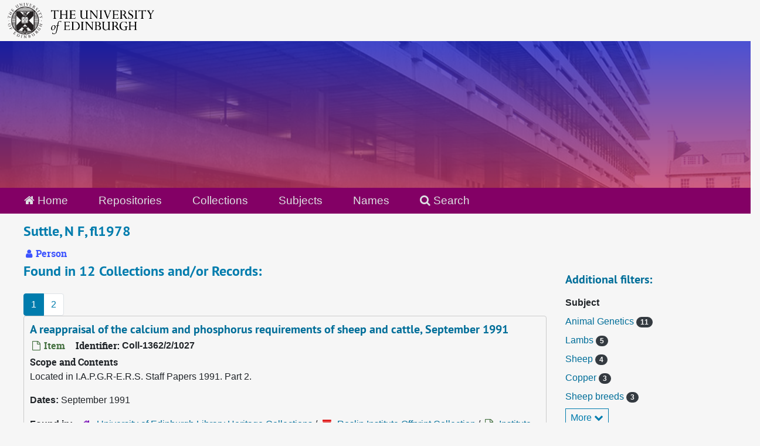

--- FILE ---
content_type: text/html;charset=utf-8
request_url: https://archives.collections.ed.ac.uk/agents/people/3985
body_size: 8099
content:
<!DOCTYPE html>
<html lang="en">
<head>
	<meta charset="utf-8"/>
	<meta http-equiv="X-UA-Compatible" content="IE=edge"/>
	<meta name="viewport" content="width=device-width, initial-scale=1">
	<link rel="icon" type="image/png" href="/favicon-AS.png">
<link rel="icon" type="image/svg+xml" href="/favicon-AS.svg">

	<title>Suttle, N F, fl1978 | ArchivesSpace Public Interface</title>
	<meta name="csrf-param" content="authenticity_token" />
<meta name="csrf-token" content="TxUfzXWWIjFQ2oHMg5TFtxFG5kOBx4tlixkshu/5pFy9S0o1k7caPhF9KLFvrA5RT3qLrW3NaT6yB1IMsCoEvQ==" />

		<meta name="referrer" content="origin-when-cross-origin" />

	<script>
	 var APP_PATH = '/';
	 var SHOW_IDENTIFIERS_IN_TREE = true;
	</script>

	<link rel="stylesheet" media="all" href="/assets/application-65346ce1b9e1d0663e2a055e0b2dddffb06b41c1d5cd4827bdc373d3b59295a6.css" />
	<script src="/assets/application-589dd4e86c691634ac2aec1683b4c758133e463261a6795a9e45d0f75b93fad7.js"></script>

	  <script type="application/ld+json">
    {
  "@context": "http://schema.org/",
  "@type": "Person",
  "@id": "http://127.0.0.1:8081/agents/people/3985",
  "name": "Suttle, N F, fl1978",
  "sameAs": "per_5190",
  "description": "TD"
}
  </script>


		<!-- Begin plugin layout -->
		<link rel="stylesheet" media="screen" href="/assets/css/custom.css" />
<!-- Google tag (gtag.js) -->
<script async src="https://www.googletagmanager.com/gtag/js?id=G-YZ56YQ3BHB"></script>
<script>
  window.dataLayer = window.dataLayer || [];
  function gtag(){dataLayer.push(arguments);}
  gtag('js', new Date());

  gtag('config', 'G-YZ56YQ3BHB');
</script>

		<!-- End plugin layout -->
		<!-- Begin plugin layout -->
		
		<!-- End plugin layout -->
		<!-- Begin plugin layout -->
		
		<!-- End plugin layout -->

<!-- HTML5 shim and Respond.js for IE8 support of HTML5 elements and media queries -->
<!-- WARNING: Respond.js doesn't work if you view the page via file:// -->
<!--[if lt IE 9]>
	<script src="https://oss.maxcdn.com/html5shiv/3.7.3/html5shiv.min.js"></script>
	<script src="https://oss.maxcdn.com/respond/1.4.2/respond.min.js"></script>
<![endif]-->
</head>

<body class="min-h-screen d-flex flex-column">

		<!-- Begin plugin layout -->
		
		<!-- End plugin layout -->
		<!-- Begin plugin layout -->
		
		<!-- End plugin layout -->
		<!-- Begin plugin layout -->
		
		<!-- End plugin layout -->

	<div class="skipnav">
  <a class="sr-only sr-only-focusable" href="#maincontent">Skip to main content</a>
</div>


	<div class="container-fluid no-pad">
		<div id="above-banner">
    <div class="row">
        <div class="col-sm-8">
            <a class="uoelogo" href="http://www.ed.ac.uk" title="University of Edinburgh Website"><img alt="University of Edinburgh" style="margin-top: 5px; margin-bottom: 5px; margin-left: 0.8rem; width: 250px; height: auto;" src="/assets/logo/library_logo_baw.png" /></a>
        </div>
    </div>
</div>
<section  id="header">

</section>

		<section id="navigation">
  <nav class="navbar navbar-default" aria-label="top-level navigation">
    <div class="container-fluid navbar-header top-bar">
      <ul class="nav navbar-nav horizontal-menu">
        <li class="active">
          <a href="/"><span class="fa fa-home" aria-hidden="true"></span> Home</a>
        </li>

          <li class="">
            <a href="/repositories">Repositories</a>
          </li>
          <li class="">
            <a href="/repositories/resources">Collections</a>
          </li>
          <li class="">
            <a href="/subjects">Subjects</a>
          </li>
          <li class="active">
            <a href="/agents">Names</a>
          </li>

          <li>
            <a href="/search?reset=true" title="Search The Archives">
              <span class="fa fa-search" aria-hidden="true"></span> Search
            </a>
          </li>
      </ul>
    </div>
  </nav>
</section>

	</div>

	<section id="content" class="container-fluid mt-2 pt-2 flex-grow-1">
		<a name="maincontent" id="maincontent"></a>
		
		
<div id="main-content" class="agents">

  <div class="d-flex" id="info_row">
    <div class="information flex-grow-1">
      

<h1>
    Suttle, N F, fl1978
</h1>


<div class="badge-and-identifier">
  <div class="record-type-badge agent">
    <i class="fa fa-user"></i>&#160;Person 
  </div>
</div>

    </div>
    <div class="page_actions">
      <div title="Page Actions" class="d-flex justify-content-end">
    <div class="large-badge text-center resource p-1">
            <a id="staff-link" href="#" class="btn btn-default page_action staff d-none" target="_blank">
        <i class="fa fa-pencil fa-3x"></i>
        <br/>
        Staff Only
    </a>

    </div>
</div>

    </div>
  </div>

<div class="row">
  <div class="col-sm-9">
    
    

    
    
    
    
    
    
    
    
    
    
    
    
    
      <h2>Found in 12 Collections and/or Records:</h2>
  <nav id="paging" class="d-flex">
  <ul class="pagination flex-wrap mb-0">
        <li class="active page-item"><a class="page-link"  href="#">1</a></li>
        <li class="page-item"><a class="page-link"  href="/agents/people/3985?&page=2">2</a></li>
  </ul>
</nav>

       <div class="recordrow" style="clear:both" data-uri="/repositories/2/archival_objects/50717">
    

<h3>
    <a class="record-title" href="/repositories/2/archival_objects/50717">
      A reappraisal of the calcium and phosphorus requirements of sheep and cattle, September 1991
    </a>
</h3>


<div class="badge-and-identifier">
  <div class="record-type-badge archival_object">
    <i class="fa fa-file-o"></i>&#160;Item 
  </div>
    <div class="identifier">
      <span class="id-label">Identifier:</span>&#160;<span class="component">Coll-1362/2/1027</span>
    </div>
</div>

    <div class="recordsummary" style="clear:both">

    <div class="abstract single_note">
      <span class='inline-label'>Scope and Contents</span>
        <p>Located in I.A.P.G.R-E.R.S. Staff Papers 1991. Part 2.</p>
    </div>

    <div class="dates">
        <strong>Dates: </strong>
      September 1991
    </div>

  <div class="staff-hidden d-none">
  </div>

    

  <div class="result_context">
      <strong>Found in: </strong>
<span class="repo_name">
  <span class='record-type-badge repository' aria-hidden='true'>       <i class='fa fa-home'></i>     </span>
  <a href="/repositories/2">University of Edinburgh Library Heritage Collections</a>
</span>

          /
<span class="resource_name">
  <span class='record-type-badge resource' aria-hidden='true'>       <i class='fa fa-archive'></i>     </span>
    <a href="/repositories/2/resources/85754">Roslin Institute Offprint Collection</a>
</span>

          /
<span class="archival_object_name">
  <span class='record-type-badge archival_object' aria-hidden='true'>       <i class='fa fa-file-o'></i>     </span>
    <a href="/repositories/2/archival_objects/49690">Institute of Animal Physiology and Genetics Research (IAPGR)</a>
</span>

  </div>




</div>



   </div>

       <div class="recordrow" style="clear:both" data-uri="/repositories/2/archival_objects/49400">
    

<h3>
    <a class="record-title" href="/repositories/2/archival_objects/49400">
      Breed differences in copper metabolism in sheep, 1978
    </a>
</h3>


<div class="badge-and-identifier">
  <div class="record-type-badge archival_object">
    <i class="fa fa-file-o"></i>&#160;Item 
  </div>
    <div class="identifier">
      <span class="id-label">Identifier:</span>&#160;<span class="component">Coll-1362/1/657</span>
    </div>
</div>

    <div class="recordsummary" style="clear:both">

    <div class="abstract single_note">
      <span class='inline-label'>Scope and Contents</span>
        <p>Located in A.B.R.O. Reprints 1978. Volume 12 of 19.</p>
    </div>

    <div class="dates">
        <strong>Dates: </strong>
      1978
    </div>

  <div class="staff-hidden d-none">
  </div>

    

  <div class="result_context">
      <strong>Found in: </strong>
<span class="repo_name">
  <span class='record-type-badge repository' aria-hidden='true'>       <i class='fa fa-home'></i>     </span>
  <a href="/repositories/2">University of Edinburgh Library Heritage Collections</a>
</span>

          /
<span class="resource_name">
  <span class='record-type-badge resource' aria-hidden='true'>       <i class='fa fa-archive'></i>     </span>
    <a href="/repositories/2/resources/85754">Roslin Institute Offprint Collection</a>
</span>

          /
<span class="archival_object_name">
  <span class='record-type-badge archival_object' aria-hidden='true'>       <i class='fa fa-file-o'></i>     </span>
    <a href="/repositories/2/archival_objects/48743">Animal Breeding Research Organisation (ABRO)</a>
</span>

  </div>




</div>



   </div>

       <div class="recordrow" style="clear:both" data-uri="/repositories/2/archival_objects/49935">
    

<h3>
    <a class="record-title" href="/repositories/2/archival_objects/49935">
      Copper supplementation during pregnancy can reduce perinatal mortality and improve early growth in lambs, 1987
    </a>
</h3>


<div class="badge-and-identifier">
  <div class="record-type-badge archival_object">
    <i class="fa fa-file-o"></i>&#160;Item 
  </div>
    <div class="identifier">
      <span class="id-label">Identifier:</span>&#160;<span class="component">Coll-1362/2/245</span>
    </div>
</div>

    <div class="recordsummary" style="clear:both">

    <div class="abstract single_note">
      <span class='inline-label'>Scope and Contents</span>
        <p>Located in I.A.P.G.R-E.R.S. Staff Papers 1987. Part 2.</p>
    </div>

    <div class="dates">
        <strong>Dates: </strong>
      1987
    </div>

  <div class="staff-hidden d-none">
  </div>

    

  <div class="result_context">
      <strong>Found in: </strong>
<span class="repo_name">
  <span class='record-type-badge repository' aria-hidden='true'>       <i class='fa fa-home'></i>     </span>
  <a href="/repositories/2">University of Edinburgh Library Heritage Collections</a>
</span>

          /
<span class="resource_name">
  <span class='record-type-badge resource' aria-hidden='true'>       <i class='fa fa-archive'></i>     </span>
    <a href="/repositories/2/resources/85754">Roslin Institute Offprint Collection</a>
</span>

          /
<span class="archival_object_name">
  <span class='record-type-badge archival_object' aria-hidden='true'>       <i class='fa fa-file-o'></i>     </span>
    <a href="/repositories/2/archival_objects/49690">Institute of Animal Physiology and Genetics Research (IAPGR)</a>
</span>

  </div>




</div>



   </div>

       <div class="recordrow" style="clear:both" data-uri="/repositories/2/archival_objects/61657">
    

<h3>
    <a class="record-title" href="/repositories/2/archival_objects/61657">
      File relating to the paper 'Heinz body anaemia in lambs with deficiencies of copper or selenium', by N.F. Suttle, D.G. Jones, C. Woolliams and J.A. Woolliams, 1987
    </a>
</h3>


<div class="badge-and-identifier">
  <div class="record-type-badge archival_object">
    <i class="fa fa-file-o"></i>&#160;File 
  </div>
    <div class="identifier">
      <span class="id-label">Identifier:</span>&#160;<span class="component">EUA IN23/3/7/1/9</span>
    </div>
</div>

    <div class="recordsummary" style="clear:both">

    <div class="abstract single_note">
      <span class='inline-label'>Scope and Contents</span>
        <span class="inherit">From the Sub-Fonds:</span>
        <p>Comprises records of IAPGR-ERS which relate to governance, administration, finance, legal, estates, human resources, external relations, events and publicity. Also contains some research data. Most of the files are from the Secretary's office, although there are some from the Head of Station and individual scientists.</p>
    </div>

    <div class="dates">
        <strong>Dates: </strong>
      1987
    </div>

  <div class="staff-hidden d-none">
  </div>

    

  <div class="result_context">
      <strong>Found in: </strong>
<span class="repo_name">
  <span class='record-type-badge repository' aria-hidden='true'>       <i class='fa fa-home'></i>     </span>
  <a href="/repositories/2">University of Edinburgh Library Heritage Collections</a>
</span>

          /
<span class="resource_name">
  <span class='record-type-badge resource' aria-hidden='true'>       <i class='fa fa-archive'></i>     </span>
    <a href="/repositories/2/resources/85710">Records of Roslin Institute and predecessor institutions</a>
</span>

          /
<span class="archival_object_name">
  <span class='record-type-badge archival_object' aria-hidden='true'>       <i class='fa fa-file-o'></i>     </span>
    <a href="/repositories/2/archival_objects/27399">Records of the Edinburgh Research Station of the Institute of Animal Physiology and Genetics Research (IAPGR-ERS)</a>
</span>

          /
<span class="archival_object_name">
  <span class='record-type-badge archival_object' aria-hidden='true'>       <i class='fa fa-file-o'></i>     </span>
    <a href="/repositories/2/archival_objects/27427">Research</a>
</span>

          /
<span class="archival_object_name">
  <span class='record-type-badge archival_object' aria-hidden='true'>       <i class='fa fa-file-o'></i>     </span>
    <a href="/repositories/2/archival_objects/55718">Sampled field data and research project files</a>
</span>

  </div>




</div>



   </div>

       <div class="recordrow" style="clear:both" data-uri="/repositories/2/archival_objects/49503">
    

<h3>
    <a class="record-title" href="/repositories/2/archival_objects/49503">
      Genetic and dietary factors in Cu accumulation by sheep, 1981
    </a>
</h3>


<div class="badge-and-identifier">
  <div class="record-type-badge archival_object">
    <i class="fa fa-file-o"></i>&#160;Item 
  </div>
    <div class="identifier">
      <span class="id-label">Identifier:</span>&#160;<span class="component">Coll-1362/1/760</span>
    </div>
</div>

    <div class="recordsummary" style="clear:both">

    <div class="abstract single_note">
      <span class='inline-label'>Scope and Contents</span>
        <p>Located in A.B.R.O. Reprints 1981. Volume 15 of 19.</p>
    </div>

    <div class="dates">
        <strong>Dates: </strong>
      1981
    </div>

  <div class="staff-hidden d-none">
  </div>

    

  <div class="result_context">
      <strong>Found in: </strong>
<span class="repo_name">
  <span class='record-type-badge repository' aria-hidden='true'>       <i class='fa fa-home'></i>     </span>
  <a href="/repositories/2">University of Edinburgh Library Heritage Collections</a>
</span>

          /
<span class="resource_name">
  <span class='record-type-badge resource' aria-hidden='true'>       <i class='fa fa-archive'></i>     </span>
    <a href="/repositories/2/resources/85754">Roslin Institute Offprint Collection</a>
</span>

          /
<span class="archival_object_name">
  <span class='record-type-badge archival_object' aria-hidden='true'>       <i class='fa fa-file-o'></i>     </span>
    <a href="/repositories/2/archival_objects/48743">Animal Breeding Research Organisation (ABRO)</a>
</span>

  </div>




</div>



   </div>

       <div class="recordrow" style="clear:both" data-uri="/repositories/2/archival_objects/49934">
    

<h3>
    <a class="record-title" href="/repositories/2/archival_objects/49934">
      Heinz body anaemia in lambs with deficiencies of copper or selenium, 1987
    </a>
</h3>


<div class="badge-and-identifier">
  <div class="record-type-badge archival_object">
    <i class="fa fa-file-o"></i>&#160;Item 
  </div>
    <div class="identifier">
      <span class="id-label">Identifier:</span>&#160;<span class="component">Coll-1362/2/244</span>
    </div>
</div>

    <div class="recordsummary" style="clear:both">

    <div class="abstract single_note">
      <span class='inline-label'>Scope and Contents</span>
        <p>Located in I.A.P.G.R-E.R.S. Staff Papers 1987. Part 2.</p>
    </div>

    <div class="dates">
        <strong>Dates: </strong>
      1987
    </div>

  <div class="staff-hidden d-none">
  </div>

    

  <div class="result_context">
      <strong>Found in: </strong>
<span class="repo_name">
  <span class='record-type-badge repository' aria-hidden='true'>       <i class='fa fa-home'></i>     </span>
  <a href="/repositories/2">University of Edinburgh Library Heritage Collections</a>
</span>

          /
<span class="resource_name">
  <span class='record-type-badge resource' aria-hidden='true'>       <i class='fa fa-archive'></i>     </span>
    <a href="/repositories/2/resources/85754">Roslin Institute Offprint Collection</a>
</span>

          /
<span class="archival_object_name">
  <span class='record-type-badge archival_object' aria-hidden='true'>       <i class='fa fa-file-o'></i>     </span>
    <a href="/repositories/2/archival_objects/49690">Institute of Animal Physiology and Genetics Research (IAPGR)</a>
</span>

  </div>




</div>



   </div>

       <div class="recordrow" style="clear:both" data-uri="/repositories/2/archival_objects/49648">
    

<h3>
    <a class="record-title" href="/repositories/2/archival_objects/49648">
      Retention of copper in the liver of sheep genetically selected for high and low concentrations of copper in plasma, 1985
    </a>
</h3>


<div class="badge-and-identifier">
  <div class="record-type-badge archival_object">
    <i class="fa fa-file-o"></i>&#160;Item 
  </div>
    <div class="identifier">
      <span class="id-label">Identifier:</span>&#160;<span class="component">Coll-1362/1/905</span>
    </div>
</div>

    <div class="recordsummary" style="clear:both">

    <div class="abstract single_note">
      <span class='inline-label'>Scope and Contents</span>
        <p>Located in A.B.R.O. Reprints 1985. Volume 19 of 19.</p>
    </div>

    <div class="dates">
        <strong>Dates: </strong>
      1985
    </div>

  <div class="staff-hidden d-none">
  </div>

    

  <div class="result_context">
      <strong>Found in: </strong>
<span class="repo_name">
  <span class='record-type-badge repository' aria-hidden='true'>       <i class='fa fa-home'></i>     </span>
  <a href="/repositories/2">University of Edinburgh Library Heritage Collections</a>
</span>

          /
<span class="resource_name">
  <span class='record-type-badge resource' aria-hidden='true'>       <i class='fa fa-archive'></i>     </span>
    <a href="/repositories/2/resources/85754">Roslin Institute Offprint Collection</a>
</span>

          /
<span class="archival_object_name">
  <span class='record-type-badge archival_object' aria-hidden='true'>       <i class='fa fa-file-o'></i>     </span>
    <a href="/repositories/2/archival_objects/48743">Animal Breeding Research Organisation (ABRO)</a>
</span>

  </div>




</div>



   </div>

       <div class="recordrow" style="clear:both" data-uri="/repositories/2/archival_objects/49823">
    

<h3>
    <a class="record-title" href="/repositories/2/archival_objects/49823">
      Studies on lambs from lines genetically selected for low and high copper status. 1. Differences in mortality, 1986
    </a>
</h3>


<div class="badge-and-identifier">
  <div class="record-type-badge archival_object">
    <i class="fa fa-file-o"></i>&#160;Item 
  </div>
    <div class="identifier">
      <span class="id-label">Identifier:</span>&#160;<span class="component">Coll-1362/2/133</span>
    </div>
</div>

    <div class="recordsummary" style="clear:both">

    <div class="abstract single_note">
      <span class='inline-label'>Scope and Contents</span>
        <p>Located in I.A.P.G.R-E.R.S. Staff Papers 1986. Part 2.</p>
    </div>

    <div class="dates">
        <strong>Dates: </strong>
      1986
    </div>

  <div class="staff-hidden d-none">
  </div>

    

  <div class="result_context">
      <strong>Found in: </strong>
<span class="repo_name">
  <span class='record-type-badge repository' aria-hidden='true'>       <i class='fa fa-home'></i>     </span>
  <a href="/repositories/2">University of Edinburgh Library Heritage Collections</a>
</span>

          /
<span class="resource_name">
  <span class='record-type-badge resource' aria-hidden='true'>       <i class='fa fa-archive'></i>     </span>
    <a href="/repositories/2/resources/85754">Roslin Institute Offprint Collection</a>
</span>

          /
<span class="archival_object_name">
  <span class='record-type-badge archival_object' aria-hidden='true'>       <i class='fa fa-file-o'></i>     </span>
    <a href="/repositories/2/archival_objects/49690">Institute of Animal Physiology and Genetics Research (IAPGR)</a>
</span>

  </div>




</div>



   </div>

       <div class="recordrow" style="clear:both" data-uri="/repositories/2/archival_objects/49824">
    

<h3>
    <a class="record-title" href="/repositories/2/archival_objects/49824">
      Studies on lambs from lines genetically selected for low and high copper status: 2. Incidence of hypocuprosis on improved hill pasture, 1986
    </a>
</h3>


<div class="badge-and-identifier">
  <div class="record-type-badge archival_object">
    <i class="fa fa-file-o"></i>&#160;Item 
  </div>
    <div class="identifier">
      <span class="id-label">Identifier:</span>&#160;<span class="component">Coll-1362/2/134</span>
    </div>
</div>

    <div class="recordsummary" style="clear:both">

    <div class="abstract single_note">
      <span class='inline-label'>Scope and Contents</span>
        <p>Located in I.A.P.G.R-E.R.S. Staff Papers 1986. Part 2.</p>
    </div>

    <div class="dates">
        <strong>Dates: </strong>
      1986
    </div>

  <div class="staff-hidden d-none">
  </div>

    

  <div class="result_context">
      <strong>Found in: </strong>
<span class="repo_name">
  <span class='record-type-badge repository' aria-hidden='true'>       <i class='fa fa-home'></i>     </span>
  <a href="/repositories/2">University of Edinburgh Library Heritage Collections</a>
</span>

          /
<span class="resource_name">
  <span class='record-type-badge resource' aria-hidden='true'>       <i class='fa fa-archive'></i>     </span>
    <a href="/repositories/2/resources/85754">Roslin Institute Offprint Collection</a>
</span>

          /
<span class="archival_object_name">
  <span class='record-type-badge archival_object' aria-hidden='true'>       <i class='fa fa-file-o'></i>     </span>
    <a href="/repositories/2/archival_objects/49690">Institute of Animal Physiology and Genetics Research (IAPGR)</a>
</span>

  </div>




</div>



   </div>

       <div class="recordrow" style="clear:both" data-uri="/repositories/2/archival_objects/49577">
    

<h3>
    <a class="record-title" href="/repositories/2/archival_objects/49577">
      The copper content of wool in relation to breed and the concentrations of copper in the liver and plasma, 1983
    </a>
</h3>


<div class="badge-and-identifier">
  <div class="record-type-badge archival_object">
    <i class="fa fa-file-o"></i>&#160;Item 
  </div>
    <div class="identifier">
      <span class="id-label">Identifier:</span>&#160;<span class="component">Coll-1362/1/834</span>
    </div>
</div>

    <div class="recordsummary" style="clear:both">

    <div class="abstract single_note">
      <span class='inline-label'>Scope and Contents</span>
        <p>Located in A.B.R.O. Reprints 1983. Volume 17 of 19.</p>
    </div>

    <div class="dates">
        <strong>Dates: </strong>
      1983
    </div>

  <div class="staff-hidden d-none">
  </div>

    

  <div class="result_context">
      <strong>Found in: </strong>
<span class="repo_name">
  <span class='record-type-badge repository' aria-hidden='true'>       <i class='fa fa-home'></i>     </span>
  <a href="/repositories/2">University of Edinburgh Library Heritage Collections</a>
</span>

          /
<span class="resource_name">
  <span class='record-type-badge resource' aria-hidden='true'>       <i class='fa fa-archive'></i>     </span>
    <a href="/repositories/2/resources/85754">Roslin Institute Offprint Collection</a>
</span>

          /
<span class="archival_object_name">
  <span class='record-type-badge archival_object' aria-hidden='true'>       <i class='fa fa-file-o'></i>     </span>
    <a href="/repositories/2/archival_objects/48743">Animal Breeding Research Organisation (ABRO)</a>
</span>

  </div>




</div>



   </div>

  <nav id="paging" class="d-flex">
  <ul class="pagination flex-wrap mb-0">
        <li class="active page-item"><a class="page-link"  href="#">1</a></li>
        <li class="page-item"><a class="page-link"  href="/agents/people/3985?&page=2">2</a></li>
  </ul>
</nav>


  </div>

  <div class="col-sm-3 align-self-start">

    
<div class="filters my-3">
</div>

<h3>Additional filters: </h3>
<dl id="facets">


    <div id="subject-facet">
      <dt class='mb-2 mt-3'>Subject</dt>
          <dd>
  <a href="/agents/people/3985?&amp;filter_fields[]=subjects&amp;filter_values[]=Animal+Genetics"
    rel="nofollow"
    title="Filter By 'Animal Genetics'">
    Animal Genetics
  </a>
  <span class="badge badge-pill badge-dark">11</span>
</dd>

          <dd>
  <a href="/agents/people/3985?&amp;filter_fields[]=subjects&amp;filter_values[]=Lambs"
    rel="nofollow"
    title="Filter By 'Lambs'">
    Lambs
  </a>
  <span class="badge badge-pill badge-dark">5</span>
</dd>

          <dd>
  <a href="/agents/people/3985?&amp;filter_fields[]=subjects&amp;filter_values[]=Sheep"
    rel="nofollow"
    title="Filter By 'Sheep'">
    Sheep
  </a>
  <span class="badge badge-pill badge-dark">4</span>
</dd>

          <dd>
  <a href="/agents/people/3985?&amp;filter_fields[]=subjects&amp;filter_values[]=Copper"
    rel="nofollow"
    title="Filter By 'Copper'">
    Copper
  </a>
  <span class="badge badge-pill badge-dark">3</span>
</dd>

          <dd>
  <a href="/agents/people/3985?&amp;filter_fields[]=subjects&amp;filter_values[]=Sheep+breeds"
    rel="nofollow"
    title="Filter By 'Sheep breeds'">
    Sheep breeds
  </a>
  <span class="badge badge-pill badge-dark">3</span>
</dd>

        <div class="more-facets">
          <button type="button" class="more-facets__more mb-1 btn btn-sm">
            More <i class="fa fa-chevron-down"></i>
          </button>
          <div class="more-facets__facets">
              <dd>
  <a href="/agents/people/3985?&amp;filter_fields[]=subjects&amp;filter_values[]=Animals--Diseases"
    rel="nofollow"
    title="Filter By 'Animals--Diseases'">
    Animals--Diseases
  </a>
  <span class="badge badge-pill badge-dark">2</span>
</dd>

              <dd>
  <a href="/agents/people/3985?&amp;filter_fields[]=subjects&amp;filter_values[]=Metabolism"
    rel="nofollow"
    title="Filter By 'Metabolism'">
    Metabolism
  </a>
  <span class="badge badge-pill badge-dark">2</span>
</dd>

              <dd>
  <a href="/agents/people/3985?&amp;filter_fields[]=subjects&amp;filter_values[]=Mortality--Statistics"
    rel="nofollow"
    title="Filter By 'Mortality--Statistics'">
    Mortality--Statistics
  </a>
  <span class="badge badge-pill badge-dark">2</span>
</dd>

              <dd>
  <a href="/agents/people/3985?&amp;filter_fields[]=subjects&amp;filter_values[]=Animal+feeding"
    rel="nofollow"
    title="Filter By 'Animal feeding'">
    Animal feeding
  </a>
  <span class="badge badge-pill badge-dark">1</span>
</dd>

              <dd>
  <a href="/agents/people/3985?&amp;filter_fields[]=subjects&amp;filter_values[]=Blood--Analysis"
    rel="nofollow"
    title="Filter By 'Blood--Analysis'">
    Blood--Analysis
  </a>
  <span class="badge badge-pill badge-dark">1</span>
</dd>

              <dd>
  <a href="/agents/people/3985?&amp;filter_fields[]=subjects&amp;filter_values[]=Cattle"
    rel="nofollow"
    title="Filter By 'Cattle'">
    Cattle
  </a>
  <span class="badge badge-pill badge-dark">1</span>
</dd>

              <dd>
  <a href="/agents/people/3985?&amp;filter_fields[]=subjects&amp;filter_values[]=Heinz+Body+Anemias"
    rel="nofollow"
    title="Filter By 'Heinz Body Anemias'">
    Heinz Body Anemias
  </a>
  <span class="badge badge-pill badge-dark">1</span>
</dd>

              <dd>
  <a href="/agents/people/3985?&amp;filter_fields[]=subjects&amp;filter_values[]=Nutrition"
    rel="nofollow"
    title="Filter By 'Nutrition'">
    Nutrition
  </a>
  <span class="badge badge-pill badge-dark">1</span>
</dd>

              <dd>
  <a href="/agents/people/3985?&amp;filter_fields[]=subjects&amp;filter_values[]=Pregnancy+in+animals"
    rel="nofollow"
    title="Filter By 'Pregnancy in animals'">
    Pregnancy in animals
  </a>
  <span class="badge badge-pill badge-dark">1</span>
</dd>

              <dd>
  <a href="/agents/people/3985?&amp;filter_fields[]=subjects&amp;filter_values[]=Trace+Elements"
    rel="nofollow"
    title="Filter By 'Trace Elements'">
    Trace Elements
  </a>
  <span class="badge badge-pill badge-dark">1</span>
</dd>

              <dd>
  <a href="/agents/people/3985?&amp;filter_fields[]=subjects&amp;filter_values[]=Wool"
    rel="nofollow"
    title="Filter By 'Wool'">
    Wool
  </a>
  <span class="badge badge-pill badge-dark">1</span>
</dd>

          </div>
          <button type="button" class="more-facets__less mb-1 btn btn-sm">
            Less <i class="fa fa-chevron-up"></i>
          </button>
        </div>
    </div>
</dl>


  </div>
  </div>
</div>

	</section>

	<br>
<br>
<footer>
  <div class="footer-subsite-content">
    <div class="container-footer">
      <div class="row">
          <div class="col-sm-6 col-md-8">
            <div class="branding-baton-holder">
              <img class="branding-baton" src="https://lac-edwebtools.is.ed.ac.uk/edweb/library-branding-baton.png" height="100">
            </div>
          </div>
          <div class="col-sm-6 col-md-4">
            <a href="https://library.ed.ac.uk/library-help" class="btn btn-brand btn-sm" title="Contact Us">
              Contact us <i class="bi bi-chevron-right"></i>
            </a>
          </div>
      </div>
    </div>
  </div>
  <div class="footer-discover">
    <h3 class="footer-discover-heading">
      The University of Edinburgh
    </h3>
  </div>


  <div class="footer">
    <div class="container-footer">
      <div class="row">
        <div class="col-md-4">
          <ul class="list-unstyled">
            <li><a href="https://www.ed.ac.uk/about/website/website-terms-conditions">Terms &amp; conditions</a></li>
            <li><a href="https://edin.ac/privacy-information">Privacy &amp; cookies</a></li>
            <li><a href="https://www.ed.ac.uk/university-secretary-group/complaint-handling-procedure">Complaints procedure</a></li>
            <li><a href="https://www.ed.ac.uk/sustainability/what-we-do/supply-chains/initiatives/modern-slavery/statement">Modern slavery</a></li>
          </ul>
        </div>
        <div class="col-md-4">
          <ul class="list-unstyled">
            <li><a href="https://library.ed.ac.uk/accessibility-statements/university-of-edinburgh-archive-and-manuscript">Accessibility Statement</a></li>
            <li><a href="https://www.ed.ac.uk/about/website/freedom-information">Freedom of information publication scheme</a></li>
            <li><a href="https://www.ed.ac.uk/data-protection">Data protection / Records Management</a></li>
          </ul>
        </div>
        <div class="col-md-4 col-6 justify-content-end">
          <a href="https://www.ed.ac.uk/about/mission-governance/affiliations">
            <img class="img-fluid" alt="University affiliations" src="https://library.ed.ac.uk/themes/upstream/wpp_theme/images/footer-affiliations.png">
          </a>
        </div>
      </div>
      <div class="row">
        <div class="col-md-4 order-md-2">
          <p class="float-end">
            <a class="btn btn-brand btn-sm" href="https://www.myed.ed.ac.uk/">
              MyEd login <i class="bi bi-chevron-right"></i>
            </a>
          </p>
        </div>
        <div class="col-md-8 order-md-1">
          <p>
            The University of Edinburgh is a charitable body, registered in Scotland, with registration number SC005336, VAT Registration Number GB&nbsp;592&nbsp;9507&nbsp;00, and is acknowledged by the UK authorities as a "<a href="https://www.gov.uk/guidance/recognised-uk-degrees">Recognised body</a>" which has been granted degree awarding powers.
          </p>
        </div>
      </div>
    </div>
  </div>
  <div class="container-footer-copyright">
    Unless explicitly stated otherwise, all material is copyright © The University of Edinburgh 2025.
  </div>
</footer>


			<script>
				FRONTEND_URL = "http://127.0.0.1:8080/";
				RECORD_URI = "/agents/people/3985";
				STAFF_LINK_MODE = "edit";
			</script>

</body>
</html>
